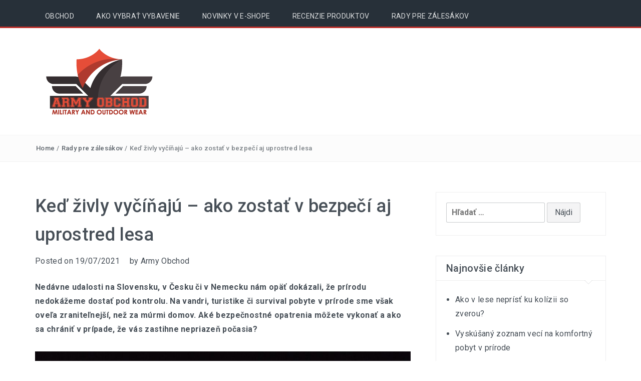

--- FILE ---
content_type: text/html; charset=UTF-8
request_url: http://blog.armyobchod.sk/ked-zivly-vycinaju-ako-zostat-v-bezpeci-aj-uprostred-lesa/
body_size: 9949
content:
<!DOCTYPE html>
<html lang="sk-SK">
<head>
<meta charset="UTF-8">
<meta name="viewport" content="width=device-width, initial-scale=1">
<link rel="profile" href="http://gmpg.org/xfn/11">
<link rel="pingback" href="http://blog.armyobchod.sk/xmlrpc.php">

<title>Keď živly vyčíňajú – ako zostať v bezpečí aj uprostred lesa &#8211; Outdoor, surival, army – blog | armyobchod.sk</title>
<meta name='robots' content='max-image-preview:large' />
<link rel='dns-prefetch' href='//fonts.googleapis.com' />
<link rel="alternate" type="application/rss+xml" title="RSS kanál: Outdoor, surival, army – blog | armyobchod.sk &raquo;" href="http://blog.armyobchod.sk/feed/" />
<link rel="alternate" type="application/rss+xml" title="RSS kanál komentárov webu Outdoor, surival, army – blog | armyobchod.sk &raquo;" href="http://blog.armyobchod.sk/comments/feed/" />
<script type="text/javascript">
window._wpemojiSettings = {"baseUrl":"https:\/\/s.w.org\/images\/core\/emoji\/14.0.0\/72x72\/","ext":".png","svgUrl":"https:\/\/s.w.org\/images\/core\/emoji\/14.0.0\/svg\/","svgExt":".svg","source":{"concatemoji":"http:\/\/blog.armyobchod.sk\/wp-includes\/js\/wp-emoji-release.min.js?ver=6.1.9"}};
/*! This file is auto-generated */
!function(e,a,t){var n,r,o,i=a.createElement("canvas"),p=i.getContext&&i.getContext("2d");function s(e,t){var a=String.fromCharCode,e=(p.clearRect(0,0,i.width,i.height),p.fillText(a.apply(this,e),0,0),i.toDataURL());return p.clearRect(0,0,i.width,i.height),p.fillText(a.apply(this,t),0,0),e===i.toDataURL()}function c(e){var t=a.createElement("script");t.src=e,t.defer=t.type="text/javascript",a.getElementsByTagName("head")[0].appendChild(t)}for(o=Array("flag","emoji"),t.supports={everything:!0,everythingExceptFlag:!0},r=0;r<o.length;r++)t.supports[o[r]]=function(e){if(p&&p.fillText)switch(p.textBaseline="top",p.font="600 32px Arial",e){case"flag":return s([127987,65039,8205,9895,65039],[127987,65039,8203,9895,65039])?!1:!s([55356,56826,55356,56819],[55356,56826,8203,55356,56819])&&!s([55356,57332,56128,56423,56128,56418,56128,56421,56128,56430,56128,56423,56128,56447],[55356,57332,8203,56128,56423,8203,56128,56418,8203,56128,56421,8203,56128,56430,8203,56128,56423,8203,56128,56447]);case"emoji":return!s([129777,127995,8205,129778,127999],[129777,127995,8203,129778,127999])}return!1}(o[r]),t.supports.everything=t.supports.everything&&t.supports[o[r]],"flag"!==o[r]&&(t.supports.everythingExceptFlag=t.supports.everythingExceptFlag&&t.supports[o[r]]);t.supports.everythingExceptFlag=t.supports.everythingExceptFlag&&!t.supports.flag,t.DOMReady=!1,t.readyCallback=function(){t.DOMReady=!0},t.supports.everything||(n=function(){t.readyCallback()},a.addEventListener?(a.addEventListener("DOMContentLoaded",n,!1),e.addEventListener("load",n,!1)):(e.attachEvent("onload",n),a.attachEvent("onreadystatechange",function(){"complete"===a.readyState&&t.readyCallback()})),(e=t.source||{}).concatemoji?c(e.concatemoji):e.wpemoji&&e.twemoji&&(c(e.twemoji),c(e.wpemoji)))}(window,document,window._wpemojiSettings);
</script>
<style type="text/css">
img.wp-smiley,
img.emoji {
	display: inline !important;
	border: none !important;
	box-shadow: none !important;
	height: 1em !important;
	width: 1em !important;
	margin: 0 0.07em !important;
	vertical-align: -0.1em !important;
	background: none !important;
	padding: 0 !important;
}
</style>
	<link rel='stylesheet' id='megamenu-wp-css' href='http://blog.armyobchod.sk/wp-content/plugins/easymega/style.css?ver=6.1.9' type='text/css' media='all' />
<style id='megamenu-wp-inline-css' type='text/css'>
.megamenu-wp-desktop #megamenu-wp-page .megamenu-wp .mega-item .mega-content li.mega-content-li { margin-top: 0px; }
</style>
<link rel='stylesheet' id='wp-block-library-css' href='http://blog.armyobchod.sk/wp-includes/css/dist/block-library/style.min.css?ver=6.1.9' type='text/css' media='all' />
<style id='wp-block-library-theme-inline-css' type='text/css'>
.wp-block-audio figcaption{color:#555;font-size:13px;text-align:center}.is-dark-theme .wp-block-audio figcaption{color:hsla(0,0%,100%,.65)}.wp-block-audio{margin:0 0 1em}.wp-block-code{border:1px solid #ccc;border-radius:4px;font-family:Menlo,Consolas,monaco,monospace;padding:.8em 1em}.wp-block-embed figcaption{color:#555;font-size:13px;text-align:center}.is-dark-theme .wp-block-embed figcaption{color:hsla(0,0%,100%,.65)}.wp-block-embed{margin:0 0 1em}.blocks-gallery-caption{color:#555;font-size:13px;text-align:center}.is-dark-theme .blocks-gallery-caption{color:hsla(0,0%,100%,.65)}.wp-block-image figcaption{color:#555;font-size:13px;text-align:center}.is-dark-theme .wp-block-image figcaption{color:hsla(0,0%,100%,.65)}.wp-block-image{margin:0 0 1em}.wp-block-pullquote{border-top:4px solid;border-bottom:4px solid;margin-bottom:1.75em;color:currentColor}.wp-block-pullquote__citation,.wp-block-pullquote cite,.wp-block-pullquote footer{color:currentColor;text-transform:uppercase;font-size:.8125em;font-style:normal}.wp-block-quote{border-left:.25em solid;margin:0 0 1.75em;padding-left:1em}.wp-block-quote cite,.wp-block-quote footer{color:currentColor;font-size:.8125em;position:relative;font-style:normal}.wp-block-quote.has-text-align-right{border-left:none;border-right:.25em solid;padding-left:0;padding-right:1em}.wp-block-quote.has-text-align-center{border:none;padding-left:0}.wp-block-quote.is-large,.wp-block-quote.is-style-large,.wp-block-quote.is-style-plain{border:none}.wp-block-search .wp-block-search__label{font-weight:700}.wp-block-search__button{border:1px solid #ccc;padding:.375em .625em}:where(.wp-block-group.has-background){padding:1.25em 2.375em}.wp-block-separator.has-css-opacity{opacity:.4}.wp-block-separator{border:none;border-bottom:2px solid;margin-left:auto;margin-right:auto}.wp-block-separator.has-alpha-channel-opacity{opacity:1}.wp-block-separator:not(.is-style-wide):not(.is-style-dots){width:100px}.wp-block-separator.has-background:not(.is-style-dots){border-bottom:none;height:1px}.wp-block-separator.has-background:not(.is-style-wide):not(.is-style-dots){height:2px}.wp-block-table{margin:"0 0 1em 0"}.wp-block-table thead{border-bottom:3px solid}.wp-block-table tfoot{border-top:3px solid}.wp-block-table td,.wp-block-table th{word-break:normal}.wp-block-table figcaption{color:#555;font-size:13px;text-align:center}.is-dark-theme .wp-block-table figcaption{color:hsla(0,0%,100%,.65)}.wp-block-video figcaption{color:#555;font-size:13px;text-align:center}.is-dark-theme .wp-block-video figcaption{color:hsla(0,0%,100%,.65)}.wp-block-video{margin:0 0 1em}.wp-block-template-part.has-background{padding:1.25em 2.375em;margin-top:0;margin-bottom:0}
</style>
<link rel='stylesheet' id='classic-theme-styles-css' href='http://blog.armyobchod.sk/wp-includes/css/classic-themes.min.css?ver=1' type='text/css' media='all' />
<style id='global-styles-inline-css' type='text/css'>
body{--wp--preset--color--black: #000000;--wp--preset--color--cyan-bluish-gray: #abb8c3;--wp--preset--color--white: #ffffff;--wp--preset--color--pale-pink: #f78da7;--wp--preset--color--vivid-red: #cf2e2e;--wp--preset--color--luminous-vivid-orange: #ff6900;--wp--preset--color--luminous-vivid-amber: #fcb900;--wp--preset--color--light-green-cyan: #7bdcb5;--wp--preset--color--vivid-green-cyan: #00d084;--wp--preset--color--pale-cyan-blue: #8ed1fc;--wp--preset--color--vivid-cyan-blue: #0693e3;--wp--preset--color--vivid-purple: #9b51e0;--wp--preset--gradient--vivid-cyan-blue-to-vivid-purple: linear-gradient(135deg,rgba(6,147,227,1) 0%,rgb(155,81,224) 100%);--wp--preset--gradient--light-green-cyan-to-vivid-green-cyan: linear-gradient(135deg,rgb(122,220,180) 0%,rgb(0,208,130) 100%);--wp--preset--gradient--luminous-vivid-amber-to-luminous-vivid-orange: linear-gradient(135deg,rgba(252,185,0,1) 0%,rgba(255,105,0,1) 100%);--wp--preset--gradient--luminous-vivid-orange-to-vivid-red: linear-gradient(135deg,rgba(255,105,0,1) 0%,rgb(207,46,46) 100%);--wp--preset--gradient--very-light-gray-to-cyan-bluish-gray: linear-gradient(135deg,rgb(238,238,238) 0%,rgb(169,184,195) 100%);--wp--preset--gradient--cool-to-warm-spectrum: linear-gradient(135deg,rgb(74,234,220) 0%,rgb(151,120,209) 20%,rgb(207,42,186) 40%,rgb(238,44,130) 60%,rgb(251,105,98) 80%,rgb(254,248,76) 100%);--wp--preset--gradient--blush-light-purple: linear-gradient(135deg,rgb(255,206,236) 0%,rgb(152,150,240) 100%);--wp--preset--gradient--blush-bordeaux: linear-gradient(135deg,rgb(254,205,165) 0%,rgb(254,45,45) 50%,rgb(107,0,62) 100%);--wp--preset--gradient--luminous-dusk: linear-gradient(135deg,rgb(255,203,112) 0%,rgb(199,81,192) 50%,rgb(65,88,208) 100%);--wp--preset--gradient--pale-ocean: linear-gradient(135deg,rgb(255,245,203) 0%,rgb(182,227,212) 50%,rgb(51,167,181) 100%);--wp--preset--gradient--electric-grass: linear-gradient(135deg,rgb(202,248,128) 0%,rgb(113,206,126) 100%);--wp--preset--gradient--midnight: linear-gradient(135deg,rgb(2,3,129) 0%,rgb(40,116,252) 100%);--wp--preset--duotone--dark-grayscale: url('#wp-duotone-dark-grayscale');--wp--preset--duotone--grayscale: url('#wp-duotone-grayscale');--wp--preset--duotone--purple-yellow: url('#wp-duotone-purple-yellow');--wp--preset--duotone--blue-red: url('#wp-duotone-blue-red');--wp--preset--duotone--midnight: url('#wp-duotone-midnight');--wp--preset--duotone--magenta-yellow: url('#wp-duotone-magenta-yellow');--wp--preset--duotone--purple-green: url('#wp-duotone-purple-green');--wp--preset--duotone--blue-orange: url('#wp-duotone-blue-orange');--wp--preset--font-size--small: 13px;--wp--preset--font-size--medium: 20px;--wp--preset--font-size--large: 36px;--wp--preset--font-size--x-large: 42px;--wp--preset--spacing--20: 0.44rem;--wp--preset--spacing--30: 0.67rem;--wp--preset--spacing--40: 1rem;--wp--preset--spacing--50: 1.5rem;--wp--preset--spacing--60: 2.25rem;--wp--preset--spacing--70: 3.38rem;--wp--preset--spacing--80: 5.06rem;}:where(.is-layout-flex){gap: 0.5em;}body .is-layout-flow > .alignleft{float: left;margin-inline-start: 0;margin-inline-end: 2em;}body .is-layout-flow > .alignright{float: right;margin-inline-start: 2em;margin-inline-end: 0;}body .is-layout-flow > .aligncenter{margin-left: auto !important;margin-right: auto !important;}body .is-layout-constrained > .alignleft{float: left;margin-inline-start: 0;margin-inline-end: 2em;}body .is-layout-constrained > .alignright{float: right;margin-inline-start: 2em;margin-inline-end: 0;}body .is-layout-constrained > .aligncenter{margin-left: auto !important;margin-right: auto !important;}body .is-layout-constrained > :where(:not(.alignleft):not(.alignright):not(.alignfull)){max-width: var(--wp--style--global--content-size);margin-left: auto !important;margin-right: auto !important;}body .is-layout-constrained > .alignwide{max-width: var(--wp--style--global--wide-size);}body .is-layout-flex{display: flex;}body .is-layout-flex{flex-wrap: wrap;align-items: center;}body .is-layout-flex > *{margin: 0;}:where(.wp-block-columns.is-layout-flex){gap: 2em;}.has-black-color{color: var(--wp--preset--color--black) !important;}.has-cyan-bluish-gray-color{color: var(--wp--preset--color--cyan-bluish-gray) !important;}.has-white-color{color: var(--wp--preset--color--white) !important;}.has-pale-pink-color{color: var(--wp--preset--color--pale-pink) !important;}.has-vivid-red-color{color: var(--wp--preset--color--vivid-red) !important;}.has-luminous-vivid-orange-color{color: var(--wp--preset--color--luminous-vivid-orange) !important;}.has-luminous-vivid-amber-color{color: var(--wp--preset--color--luminous-vivid-amber) !important;}.has-light-green-cyan-color{color: var(--wp--preset--color--light-green-cyan) !important;}.has-vivid-green-cyan-color{color: var(--wp--preset--color--vivid-green-cyan) !important;}.has-pale-cyan-blue-color{color: var(--wp--preset--color--pale-cyan-blue) !important;}.has-vivid-cyan-blue-color{color: var(--wp--preset--color--vivid-cyan-blue) !important;}.has-vivid-purple-color{color: var(--wp--preset--color--vivid-purple) !important;}.has-black-background-color{background-color: var(--wp--preset--color--black) !important;}.has-cyan-bluish-gray-background-color{background-color: var(--wp--preset--color--cyan-bluish-gray) !important;}.has-white-background-color{background-color: var(--wp--preset--color--white) !important;}.has-pale-pink-background-color{background-color: var(--wp--preset--color--pale-pink) !important;}.has-vivid-red-background-color{background-color: var(--wp--preset--color--vivid-red) !important;}.has-luminous-vivid-orange-background-color{background-color: var(--wp--preset--color--luminous-vivid-orange) !important;}.has-luminous-vivid-amber-background-color{background-color: var(--wp--preset--color--luminous-vivid-amber) !important;}.has-light-green-cyan-background-color{background-color: var(--wp--preset--color--light-green-cyan) !important;}.has-vivid-green-cyan-background-color{background-color: var(--wp--preset--color--vivid-green-cyan) !important;}.has-pale-cyan-blue-background-color{background-color: var(--wp--preset--color--pale-cyan-blue) !important;}.has-vivid-cyan-blue-background-color{background-color: var(--wp--preset--color--vivid-cyan-blue) !important;}.has-vivid-purple-background-color{background-color: var(--wp--preset--color--vivid-purple) !important;}.has-black-border-color{border-color: var(--wp--preset--color--black) !important;}.has-cyan-bluish-gray-border-color{border-color: var(--wp--preset--color--cyan-bluish-gray) !important;}.has-white-border-color{border-color: var(--wp--preset--color--white) !important;}.has-pale-pink-border-color{border-color: var(--wp--preset--color--pale-pink) !important;}.has-vivid-red-border-color{border-color: var(--wp--preset--color--vivid-red) !important;}.has-luminous-vivid-orange-border-color{border-color: var(--wp--preset--color--luminous-vivid-orange) !important;}.has-luminous-vivid-amber-border-color{border-color: var(--wp--preset--color--luminous-vivid-amber) !important;}.has-light-green-cyan-border-color{border-color: var(--wp--preset--color--light-green-cyan) !important;}.has-vivid-green-cyan-border-color{border-color: var(--wp--preset--color--vivid-green-cyan) !important;}.has-pale-cyan-blue-border-color{border-color: var(--wp--preset--color--pale-cyan-blue) !important;}.has-vivid-cyan-blue-border-color{border-color: var(--wp--preset--color--vivid-cyan-blue) !important;}.has-vivid-purple-border-color{border-color: var(--wp--preset--color--vivid-purple) !important;}.has-vivid-cyan-blue-to-vivid-purple-gradient-background{background: var(--wp--preset--gradient--vivid-cyan-blue-to-vivid-purple) !important;}.has-light-green-cyan-to-vivid-green-cyan-gradient-background{background: var(--wp--preset--gradient--light-green-cyan-to-vivid-green-cyan) !important;}.has-luminous-vivid-amber-to-luminous-vivid-orange-gradient-background{background: var(--wp--preset--gradient--luminous-vivid-amber-to-luminous-vivid-orange) !important;}.has-luminous-vivid-orange-to-vivid-red-gradient-background{background: var(--wp--preset--gradient--luminous-vivid-orange-to-vivid-red) !important;}.has-very-light-gray-to-cyan-bluish-gray-gradient-background{background: var(--wp--preset--gradient--very-light-gray-to-cyan-bluish-gray) !important;}.has-cool-to-warm-spectrum-gradient-background{background: var(--wp--preset--gradient--cool-to-warm-spectrum) !important;}.has-blush-light-purple-gradient-background{background: var(--wp--preset--gradient--blush-light-purple) !important;}.has-blush-bordeaux-gradient-background{background: var(--wp--preset--gradient--blush-bordeaux) !important;}.has-luminous-dusk-gradient-background{background: var(--wp--preset--gradient--luminous-dusk) !important;}.has-pale-ocean-gradient-background{background: var(--wp--preset--gradient--pale-ocean) !important;}.has-electric-grass-gradient-background{background: var(--wp--preset--gradient--electric-grass) !important;}.has-midnight-gradient-background{background: var(--wp--preset--gradient--midnight) !important;}.has-small-font-size{font-size: var(--wp--preset--font-size--small) !important;}.has-medium-font-size{font-size: var(--wp--preset--font-size--medium) !important;}.has-large-font-size{font-size: var(--wp--preset--font-size--large) !important;}.has-x-large-font-size{font-size: var(--wp--preset--font-size--x-large) !important;}
.wp-block-navigation a:where(:not(.wp-element-button)){color: inherit;}
:where(.wp-block-columns.is-layout-flex){gap: 2em;}
.wp-block-pullquote{font-size: 1.5em;line-height: 1.6;}
</style>
<link rel='stylesheet' id='bootstrap-css' href='http://blog.armyobchod.sk/wp-content/themes/travelers/css/bootstrap.min.css?ver=3.3.5' type='text/css' media='' />
<link rel='stylesheet' id='font-awesome-css' href='http://blog.armyobchod.sk/wp-content/themes/travelers/css/font-awesome.min.css?ver=4.4.0' type='text/css' media='' />
<link rel='stylesheet' id='animate-css' href='http://blog.armyobchod.sk/wp-content/themes/travelers/css/animate.min.css?ver=3.4.0' type='text/css' media='' />
<link rel='stylesheet' id='swiper-css' href='http://blog.armyobchod.sk/wp-content/themes/travelers/css/swiper.min.css?ver=3.2.5' type='text/css' media='' />
<link rel='stylesheet' id='slick-css' href='http://blog.armyobchod.sk/wp-content/themes/travelers/css/slick.css?ver=3.2.5' type='text/css' media='' />
<link rel='stylesheet' id='travelers-google-fonts-css' href='//fonts.googleapis.com/css?family=Roboto+Slab%3A400%2C300%2C700%7CRoboto%3A400%2C100%2C300%2C500%2C700&#038;ver=6.1.9' type='text/css' media='all' />
<link rel='stylesheet' id='travelers-style-css' href='http://blog.armyobchod.sk/wp-content/themes/travelers/style.css?ver=6.1.9' type='text/css' media='all' />
<style id='travelers-style-inline-css' type='text/css'>


    a:hover,
    .dt-logo a,
    .header-breaking .breaking_text strong,
    .header-breaking .trending_slider_wrapper .entry-breaking a:hover,
    .dt-featured-post .entry-header:hover h2 a,
    .dt-pagination-nav a:hover,
	.dt-pagination-nav .current:hover,
	.dt-pagination-nav .current,
	.dt-footer-bar a:hover,
	 #wp-calendar tbody a{
        color: #f26c4f;
    }
	
	.slick-arrow:hover,
    .dt-pagination-nav a:hover,
	.dt-pagination-nav .current:hover,
	.dt-pagination-nav .current {
        border-color: #f26c4f;
    }

    .tagcloud a:hover,
    .dt-front-post .entry-footer a:hover,
    #back-to-top:hover,
    .cat-links a:hover,
	.tags-links a:hover {
        background: #f26c4f;
    }
	
	.dt-menu-wrap li:hover > a,
	.dt-menu-wrap .current-menu-item a {
		background: #bc2e28 !important;
	}

	.dt-menu-wrap {
		border-color: #bc2e28;
	}

	.dt-related-posts li { width: calc(33.333333% - 20px); }
</style>
<script type='text/javascript' src='http://blog.armyobchod.sk/wp-includes/js/jquery/jquery.min.js?ver=3.6.1' id='jquery-core-js'></script>
<script type='text/javascript' src='http://blog.armyobchod.sk/wp-includes/js/jquery/jquery-migrate.min.js?ver=3.3.2' id='jquery-migrate-js'></script>
<script type='text/javascript' src='http://blog.armyobchod.sk/wp-content/themes/travelers/js/swiper.jquery.min.js?ver=3.2.5' id='swiper-js'></script>
<link rel="https://api.w.org/" href="http://blog.armyobchod.sk/wp-json/" /><link rel="alternate" type="application/json" href="http://blog.armyobchod.sk/wp-json/wp/v2/posts/270" /><link rel="EditURI" type="application/rsd+xml" title="RSD" href="http://blog.armyobchod.sk/xmlrpc.php?rsd" />
<link rel="wlwmanifest" type="application/wlwmanifest+xml" href="http://blog.armyobchod.sk/wp-includes/wlwmanifest.xml" />
<meta name="generator" content="WordPress 6.1.9" />
<link rel="canonical" href="http://blog.armyobchod.sk/ked-zivly-vycinaju-ako-zostat-v-bezpeci-aj-uprostred-lesa/" />
<link rel='shortlink' href='http://blog.armyobchod.sk/?p=270' />
		<!-- Custom Logo: hide header text -->
		<style id="custom-logo-css" type="text/css">
			.site-title, .site-description {
				position: absolute;
				clip: rect(1px, 1px, 1px, 1px);
			}
		</style>
		<link rel="alternate" type="application/json+oembed" href="http://blog.armyobchod.sk/wp-json/oembed/1.0/embed?url=http%3A%2F%2Fblog.armyobchod.sk%2Fked-zivly-vycinaju-ako-zostat-v-bezpeci-aj-uprostred-lesa%2F" />
<link rel="alternate" type="text/xml+oembed" href="http://blog.armyobchod.sk/wp-json/oembed/1.0/embed?url=http%3A%2F%2Fblog.armyobchod.sk%2Fked-zivly-vycinaju-ako-zostat-v-bezpeci-aj-uprostred-lesa%2F&#038;format=xml" />
</head>

<body class="post-template-default single single-post postid-270 single-format-standard wp-custom-logo wp-embed-responsive">

<svg xmlns="http://www.w3.org/2000/svg" viewBox="0 0 0 0" width="0" height="0" focusable="false" role="none" style="visibility: hidden; position: absolute; left: -9999px; overflow: hidden;" ><defs><filter id="wp-duotone-dark-grayscale"><feColorMatrix color-interpolation-filters="sRGB" type="matrix" values=" .299 .587 .114 0 0 .299 .587 .114 0 0 .299 .587 .114 0 0 .299 .587 .114 0 0 " /><feComponentTransfer color-interpolation-filters="sRGB" ><feFuncR type="table" tableValues="0 0.49803921568627" /><feFuncG type="table" tableValues="0 0.49803921568627" /><feFuncB type="table" tableValues="0 0.49803921568627" /><feFuncA type="table" tableValues="1 1" /></feComponentTransfer><feComposite in2="SourceGraphic" operator="in" /></filter></defs></svg><svg xmlns="http://www.w3.org/2000/svg" viewBox="0 0 0 0" width="0" height="0" focusable="false" role="none" style="visibility: hidden; position: absolute; left: -9999px; overflow: hidden;" ><defs><filter id="wp-duotone-grayscale"><feColorMatrix color-interpolation-filters="sRGB" type="matrix" values=" .299 .587 .114 0 0 .299 .587 .114 0 0 .299 .587 .114 0 0 .299 .587 .114 0 0 " /><feComponentTransfer color-interpolation-filters="sRGB" ><feFuncR type="table" tableValues="0 1" /><feFuncG type="table" tableValues="0 1" /><feFuncB type="table" tableValues="0 1" /><feFuncA type="table" tableValues="1 1" /></feComponentTransfer><feComposite in2="SourceGraphic" operator="in" /></filter></defs></svg><svg xmlns="http://www.w3.org/2000/svg" viewBox="0 0 0 0" width="0" height="0" focusable="false" role="none" style="visibility: hidden; position: absolute; left: -9999px; overflow: hidden;" ><defs><filter id="wp-duotone-purple-yellow"><feColorMatrix color-interpolation-filters="sRGB" type="matrix" values=" .299 .587 .114 0 0 .299 .587 .114 0 0 .299 .587 .114 0 0 .299 .587 .114 0 0 " /><feComponentTransfer color-interpolation-filters="sRGB" ><feFuncR type="table" tableValues="0.54901960784314 0.98823529411765" /><feFuncG type="table" tableValues="0 1" /><feFuncB type="table" tableValues="0.71764705882353 0.25490196078431" /><feFuncA type="table" tableValues="1 1" /></feComponentTransfer><feComposite in2="SourceGraphic" operator="in" /></filter></defs></svg><svg xmlns="http://www.w3.org/2000/svg" viewBox="0 0 0 0" width="0" height="0" focusable="false" role="none" style="visibility: hidden; position: absolute; left: -9999px; overflow: hidden;" ><defs><filter id="wp-duotone-blue-red"><feColorMatrix color-interpolation-filters="sRGB" type="matrix" values=" .299 .587 .114 0 0 .299 .587 .114 0 0 .299 .587 .114 0 0 .299 .587 .114 0 0 " /><feComponentTransfer color-interpolation-filters="sRGB" ><feFuncR type="table" tableValues="0 1" /><feFuncG type="table" tableValues="0 0.27843137254902" /><feFuncB type="table" tableValues="0.5921568627451 0.27843137254902" /><feFuncA type="table" tableValues="1 1" /></feComponentTransfer><feComposite in2="SourceGraphic" operator="in" /></filter></defs></svg><svg xmlns="http://www.w3.org/2000/svg" viewBox="0 0 0 0" width="0" height="0" focusable="false" role="none" style="visibility: hidden; position: absolute; left: -9999px; overflow: hidden;" ><defs><filter id="wp-duotone-midnight"><feColorMatrix color-interpolation-filters="sRGB" type="matrix" values=" .299 .587 .114 0 0 .299 .587 .114 0 0 .299 .587 .114 0 0 .299 .587 .114 0 0 " /><feComponentTransfer color-interpolation-filters="sRGB" ><feFuncR type="table" tableValues="0 0" /><feFuncG type="table" tableValues="0 0.64705882352941" /><feFuncB type="table" tableValues="0 1" /><feFuncA type="table" tableValues="1 1" /></feComponentTransfer><feComposite in2="SourceGraphic" operator="in" /></filter></defs></svg><svg xmlns="http://www.w3.org/2000/svg" viewBox="0 0 0 0" width="0" height="0" focusable="false" role="none" style="visibility: hidden; position: absolute; left: -9999px; overflow: hidden;" ><defs><filter id="wp-duotone-magenta-yellow"><feColorMatrix color-interpolation-filters="sRGB" type="matrix" values=" .299 .587 .114 0 0 .299 .587 .114 0 0 .299 .587 .114 0 0 .299 .587 .114 0 0 " /><feComponentTransfer color-interpolation-filters="sRGB" ><feFuncR type="table" tableValues="0.78039215686275 1" /><feFuncG type="table" tableValues="0 0.94901960784314" /><feFuncB type="table" tableValues="0.35294117647059 0.47058823529412" /><feFuncA type="table" tableValues="1 1" /></feComponentTransfer><feComposite in2="SourceGraphic" operator="in" /></filter></defs></svg><svg xmlns="http://www.w3.org/2000/svg" viewBox="0 0 0 0" width="0" height="0" focusable="false" role="none" style="visibility: hidden; position: absolute; left: -9999px; overflow: hidden;" ><defs><filter id="wp-duotone-purple-green"><feColorMatrix color-interpolation-filters="sRGB" type="matrix" values=" .299 .587 .114 0 0 .299 .587 .114 0 0 .299 .587 .114 0 0 .299 .587 .114 0 0 " /><feComponentTransfer color-interpolation-filters="sRGB" ><feFuncR type="table" tableValues="0.65098039215686 0.40392156862745" /><feFuncG type="table" tableValues="0 1" /><feFuncB type="table" tableValues="0.44705882352941 0.4" /><feFuncA type="table" tableValues="1 1" /></feComponentTransfer><feComposite in2="SourceGraphic" operator="in" /></filter></defs></svg><svg xmlns="http://www.w3.org/2000/svg" viewBox="0 0 0 0" width="0" height="0" focusable="false" role="none" style="visibility: hidden; position: absolute; left: -9999px; overflow: hidden;" ><defs><filter id="wp-duotone-blue-orange"><feColorMatrix color-interpolation-filters="sRGB" type="matrix" values=" .299 .587 .114 0 0 .299 .587 .114 0 0 .299 .587 .114 0 0 .299 .587 .114 0 0 " /><feComponentTransfer color-interpolation-filters="sRGB" ><feFuncR type="table" tableValues="0.098039215686275 1" /><feFuncG type="table" tableValues="0 0.66274509803922" /><feFuncB type="table" tableValues="0.84705882352941 0.41960784313725" /><feFuncA type="table" tableValues="1 1" /></feComponentTransfer><feComposite in2="SourceGraphic" operator="in" /></filter></defs></svg>
<header class="dt-header">

			<nav class="dt-menu-wrap ">
			<div class="container">
				<div class="row">
					<div class="col-lg-12 col-md-12">
						<div class="dt-menu-md">
							Menu							<span><i class="fa fa-bars"></i> </span>
						</div>

						<div class="menu-vertical-container"><ul id="primary-menu" class="megamenu-wp menu"><li id="menu-item-12" class="menu-item menu-item-type-custom menu-item-object-custom menu-item-12"><a href="https://www.armyobchod.sk/">Obchod</a></li>
<li id="menu-item-20" class="menu-item menu-item-type-taxonomy menu-item-object-category menu-item-20"><a href="http://blog.armyobchod.sk/category/vybavenie/">Ako vybrať vybavenie</a></li>
<li id="menu-item-18" class="menu-item menu-item-type-taxonomy menu-item-object-category menu-item-18"><a href="http://blog.armyobchod.sk/category/novinky/">Novinky v e-shope</a></li>
<li id="menu-item-17" class="menu-item menu-item-type-taxonomy menu-item-object-category menu-item-17"><a href="http://blog.armyobchod.sk/category/recenzie/">Recenzie produktov</a></li>
<li id="menu-item-19" class="menu-item menu-item-type-taxonomy menu-item-object-category current-post-ancestor current-menu-parent current-post-parent menu-item-has-children menu-item-19"><a href="http://blog.armyobchod.sk/category/rady-pre-zalesakov/">Rady pre zálesákov</a>
<ul class="sub-menu">
	<li id="menu-item-16" class="menu-item menu-item-type-taxonomy menu-item-object-category menu-item-16"><a href="http://blog.armyobchod.sk/category/navody/">Návody</a></li>
	<li id="menu-item-15" class="menu-item menu-item-type-taxonomy menu-item-object-category menu-item-15"><a href="http://blog.armyobchod.sk/category/tipy-a-triky/">Tipy a triky</a></li>
</ul>
</li>
</ul></div>
					</div><!-- .col-lg-12 .col-md-12 -->
				</div><!-- .row -->
			</div><!-- .container -->
		</nav><!-- .dt-sticky -->

		
	
	<div class="container">
		<div class="row">
			<div class="col-lg-4 col-md-4">
				<div class="dt-logo">

					<a href="http://blog.armyobchod.sk/" class="custom-logo-link" rel="home"><img width="250" height="133" src="http://blog.armyobchod.sk/wp-content/uploads/2019/03/cropped-logo-store.png" class="custom-logo" alt="Outdoor, surival, army – blog | armyobchod.sk" decoding="async" /></a><p class="transition35 site-title"><a href="http://blog.armyobchod.sk/" rel="home">Outdoor, surival, army – blog | armyobchod.sk</a></p>
				</div><!-- .dt-logo -->
			</div>

			<div class="col-lg-8 col-md-8">

				
			</div>
		</div>
	</div>
</header><!-- .dt-header -->


	<div class="dt-breadcrumbs">
		<div class="container">
			<div class="row">
				<div class="col-lg-12">
					<ul id="dt_breadcrumbs"><li><a href="http://blog.armyobchod.sk">Home</a></li><li class="separator"> / </li><li><a href="http://blog.armyobchod.sk/category/rady-pre-zalesakov/" rel="category tag">Rady pre zálesákov</a></li><li class="separator"> / </li><li>Keď živly vyčíňajú – ako zostať v bezpečí aj uprostred lesa</li></ul>				</div><!-- .col-lg-12 -->
			</div><!-- .row-->
		</div><!-- .container-->
	</div><!-- .dt-breadcrumbs-->

	<div class="container">
		<div class="row">
			<div class="col-lg-8 col-md-8">
				<div id="primary" class="content-area">
					<main id="main" class="site-main" role="main">

						
<article id="post-270" class="post-270 post type-post status-publish format-standard has-post-thumbnail hentry category-rady-pre-zalesakov">
	<header class="entry-header">
		<h1 class="entry-title">Keď živly vyčíňajú – ako zostať v bezpečí aj uprostred lesa</h1>
		<div class="entry-meta">
			<span class="posted-on">Posted on <a href="http://blog.armyobchod.sk/ked-zivly-vycinaju-ako-zostat-v-bezpeci-aj-uprostred-lesa/" rel="bookmark"><time class="entry-date published updated" datetime="2021-07-19T11:49:46+00:00">19/07/2021</time></a></span><span class="byline"> by <span class="author vcard"><a class="url fn n" href="http://blog.armyobchod.sk/author/majo_jurica/">Army Obchod</a></span></span>		</div><!-- .entry-meta -->
	</header><!-- .entry-header -->

	<div class="entry-content">
		
<p><strong>Nedávne udalosti na Slovensku, v Česku či v Nemecku nám opäť dokázali, že prírodu nedokážeme dostať pod kontrolu. Na vandri, turistike či survival pobyte v prírode sme však oveľa zraniteľnejší, než za múrmi domov. Aké bezpečnostné opatrenia môžete vykonať a ako sa chrániť v prípade, že vás zastihne nepriazeň počasia?</strong></p>



<figure class="wp-block-image size-large"><img decoding="async" width="1024" height="654" src="http://blog.armyobchod.sk/wp-content/uploads/2021/07/pocasie-1024x654.jpg" alt="" class="wp-image-271" srcset="http://blog.armyobchod.sk/wp-content/uploads/2021/07/pocasie-1024x654.jpg 1024w, http://blog.armyobchod.sk/wp-content/uploads/2021/07/pocasie-300x191.jpg 300w, http://blog.armyobchod.sk/wp-content/uploads/2021/07/pocasie-768x490.jpg 768w, http://blog.armyobchod.sk/wp-content/uploads/2021/07/pocasie.jpg 1280w" sizes="(max-width: 1024px) 100vw, 1024px" /></figure>



<h2>VŽDY niekoho informujte, kam ste sa vybrali</h2>



<p>Nech už sa chystáte kamkoľvek a na akýkoľvek dlhý čas, dajte o tom niekomu vedieť. Aj ak by ste sa vybrali len na 3 hodinky do lesíka za mestom na hríby, ľahko sa vám môže niečo stať. Ak sa dotyčnej osobe nebudete ozývať, môže o vašej nezvestnosti upovedomiť bezpečnostné zložky.</p>



<h2>Poistenie + kontakt na horskú službu</h2>



<p>Ak sa chystáte niekam do hôr, zvážte návštevu najbližšej poisťovne pre uzatvorenie poistenia. Poistenie často stojí okolo jedného eura na deň, čo naozaj váš výlet nepredraží. V cene máte aj výjazd horskej záchrannej služby. Nezabudnite si na ňu uložiť telefónne číslo a na túru vždy vyrážať s nabitým telefónom.</p>



<h2>Kvalitné vybavenie, lieky, jedlo a dostatok vody</h2>



<p>Nikdy neviete, ako dlho uviaznete niekde v prírode. Ak niekto vraví, že na Slovensku a celkovo v strednej Európe máme každých 5 km nejakú dedinu, má pravdu. Aj od tej vás však môže odrezať rozvodnený potok, popadané stromy, zosuv pôdy, alebo zranenie vás či inej osoby, ktoré vám nedovolí odísť a vyhľadať pomoc.</p>



<h2>Nájdite bezpečný úkryt</h2>



<p>Keď vás prepadne silný vietor, lejak alebo prívalová vlna, snažte sa ukryť. Malá diera v skalnej stene bude bezpečnejšia, ako pobyt na skalách, po ktorých sa valí voda. Poľovnícky posed či malá útulňa znesú aj pád stromu lepšie, ako keď padne len tak v lese priamo na vás. Snažte sa zostať v suchu, bez ohrozenia zásahu bleskom a na mieste, kde na vás nemôže nič spadnúť.</p>



<h2>Vždy hľadajte súvislosti</h2>



<p>Zachovanie chladej hlavy je vždy lepšie, ako zbesilý útek. Ak sa nad aktuálnou situáciou zamyslíte, určite si dokážete ochrániť život a zdravie. Spomínaný posed je bezpečný ako úkryt nad hlavou v lese, kde môžu padať konáre. Na holej lúke je však úkryt v osamelom posede nebezpečný, nakoľko je to vyvýšené miesto ,kde vás môže ľahšie trafiť blesk. Vždy sa snažte využiť terén a okolie, dostať sa z nebezpečnej oblasti o pár stoviek metrov ďalej a prečkať to najhoršie.<br></p>
			</div><!-- .entry-content -->

	<footer class="entry-footer">
		<span class="cat-links">Posted in <a href="http://blog.armyobchod.sk/category/rady-pre-zalesakov/" rel="category tag">Rady pre zálesákov</a></span>	</footer><!-- .entry-footer -->

	</article><!-- #post-## -->

	<nav class="navigation post-navigation" aria-label="Články">
		<h2 class="screen-reader-text">Navigácia v článku</h2>
		<div class="nav-links"><div class="nav-previous"><a href="http://blog.armyobchod.sk/tipy-ako-usetrit-miesto-v-batohu/" rel="prev">Tipy, ako ušetriť miesto v batohu</a></div><div class="nav-next"><a href="http://blog.armyobchod.sk/stavba-pristresku-ako-vytvorit-nudzovku-za-par-hodin/" rel="next">Stavba prístrešku – ako vytvoriť núdzovku za pár hodín</a></div></div>
	</nav>
					</main><!-- #main -->
				</div><!-- #primary -->
			</div>

			<div class="col-lg-4 col-md-4">
				<div class="dt-sidebar">
					
<aside id="secondary" class="widget-area" role="complementary">
	<aside id="search-2" class="widget widget_search"><form role="search" method="get" class="search-form" action="http://blog.armyobchod.sk/">
				<label>
					<span class="screen-reader-text">Hľadať:</span>
					<input type="search" class="search-field" placeholder="Hľadať &hellip;" value="" name="s" />
				</label>
				<input type="submit" class="search-submit" value="Nájdi" />
			</form></aside>
		<aside id="recent-posts-2" class="widget widget_recent_entries">
		<h2 class="widget-title">Najnovšie články</h2>
		<ul>
											<li>
					<a href="http://blog.armyobchod.sk/ako-v-lese-neprist-ku-kolizii-so-zverou/">Ako v lese neprísť ku kolízii so zverou?</a>
									</li>
											<li>
					<a href="http://blog.armyobchod.sk/vyskusany-zoznam-veci-na-komfortny-pobyt-v-prirode/">Vyskúšaný zoznam vecí na komfortný pobyt v prírode</a>
									</li>
											<li>
					<a href="http://blog.armyobchod.sk/ako-si-zostavit-naozaj-funkcne-edc/">Ako si zostaviť naozaj funkčné EDC?</a>
									</li>
											<li>
					<a href="http://blog.armyobchod.sk/nefunkcne-techniky-brusenia-nozov/">Nefunkčné techniky brúsenia nožov</a>
									</li>
											<li>
					<a href="http://blog.armyobchod.sk/niekolko-rad-ako-ochranit-vase-vybavenie-pred-vlhkostou/">Niekoľko rád, ako ochrániť vaše vybavenie pred vlhkosťou</a>
									</li>
					</ul>

		</aside><aside id="archives-2" class="widget widget_archive"><h2 class="widget-title">Archív</h2>
			<ul>
					<li><a href='http://blog.armyobchod.sk/2023/01/'>január 2023</a></li>
	<li><a href='http://blog.armyobchod.sk/2022/12/'>december 2022</a></li>
	<li><a href='http://blog.armyobchod.sk/2022/11/'>november 2022</a></li>
	<li><a href='http://blog.armyobchod.sk/2022/10/'>október 2022</a></li>
	<li><a href='http://blog.armyobchod.sk/2022/09/'>september 2022</a></li>
	<li><a href='http://blog.armyobchod.sk/2022/08/'>august 2022</a></li>
	<li><a href='http://blog.armyobchod.sk/2022/07/'>júl 2022</a></li>
	<li><a href='http://blog.armyobchod.sk/2022/06/'>jún 2022</a></li>
	<li><a href='http://blog.armyobchod.sk/2022/05/'>máj 2022</a></li>
	<li><a href='http://blog.armyobchod.sk/2022/04/'>apríl 2022</a></li>
	<li><a href='http://blog.armyobchod.sk/2022/03/'>marec 2022</a></li>
	<li><a href='http://blog.armyobchod.sk/2022/02/'>február 2022</a></li>
	<li><a href='http://blog.armyobchod.sk/2022/01/'>január 2022</a></li>
	<li><a href='http://blog.armyobchod.sk/2021/12/'>december 2021</a></li>
	<li><a href='http://blog.armyobchod.sk/2021/11/'>november 2021</a></li>
	<li><a href='http://blog.armyobchod.sk/2021/10/'>október 2021</a></li>
	<li><a href='http://blog.armyobchod.sk/2021/09/'>september 2021</a></li>
	<li><a href='http://blog.armyobchod.sk/2021/08/'>august 2021</a></li>
	<li><a href='http://blog.armyobchod.sk/2021/07/'>júl 2021</a></li>
	<li><a href='http://blog.armyobchod.sk/2021/06/'>jún 2021</a></li>
	<li><a href='http://blog.armyobchod.sk/2021/05/'>máj 2021</a></li>
	<li><a href='http://blog.armyobchod.sk/2021/04/'>apríl 2021</a></li>
	<li><a href='http://blog.armyobchod.sk/2021/03/'>marec 2021</a></li>
	<li><a href='http://blog.armyobchod.sk/2021/02/'>február 2021</a></li>
	<li><a href='http://blog.armyobchod.sk/2021/01/'>január 2021</a></li>
	<li><a href='http://blog.armyobchod.sk/2020/12/'>december 2020</a></li>
	<li><a href='http://blog.armyobchod.sk/2020/11/'>november 2020</a></li>
	<li><a href='http://blog.armyobchod.sk/2020/10/'>október 2020</a></li>
	<li><a href='http://blog.armyobchod.sk/2020/09/'>september 2020</a></li>
	<li><a href='http://blog.armyobchod.sk/2020/08/'>august 2020</a></li>
	<li><a href='http://blog.armyobchod.sk/2020/07/'>júl 2020</a></li>
	<li><a href='http://blog.armyobchod.sk/2020/06/'>jún 2020</a></li>
	<li><a href='http://blog.armyobchod.sk/2020/05/'>máj 2020</a></li>
	<li><a href='http://blog.armyobchod.sk/2020/04/'>apríl 2020</a></li>
	<li><a href='http://blog.armyobchod.sk/2020/03/'>marec 2020</a></li>
	<li><a href='http://blog.armyobchod.sk/2020/02/'>február 2020</a></li>
	<li><a href='http://blog.armyobchod.sk/2020/01/'>január 2020</a></li>
	<li><a href='http://blog.armyobchod.sk/2019/12/'>december 2019</a></li>
	<li><a href='http://blog.armyobchod.sk/2019/11/'>november 2019</a></li>
	<li><a href='http://blog.armyobchod.sk/2019/09/'>september 2019</a></li>
	<li><a href='http://blog.armyobchod.sk/2019/08/'>august 2019</a></li>
	<li><a href='http://blog.armyobchod.sk/2019/07/'>júl 2019</a></li>
	<li><a href='http://blog.armyobchod.sk/2019/06/'>jún 2019</a></li>
	<li><a href='http://blog.armyobchod.sk/2019/05/'>máj 2019</a></li>
	<li><a href='http://blog.armyobchod.sk/2019/04/'>apríl 2019</a></li>
	<li><a href='http://blog.armyobchod.sk/2019/03/'>marec 2019</a></li>
			</ul>

			</aside><aside id="categories-2" class="widget widget_categories"><h2 class="widget-title">Kategórie</h2>
			<ul>
					<li class="cat-item cat-item-7"><a href="http://blog.armyobchod.sk/category/vybavenie/">Ako vybrať vybavenie</a>
</li>
	<li class="cat-item cat-item-3"><a href="http://blog.armyobchod.sk/category/navody/">Návody</a>
</li>
	<li class="cat-item cat-item-1"><a href="http://blog.armyobchod.sk/category/nezaradene/">Nezaradené</a>
</li>
	<li class="cat-item cat-item-5"><a href="http://blog.armyobchod.sk/category/novinky/">Novinky v e-shope</a>
</li>
	<li class="cat-item cat-item-6"><a href="http://blog.armyobchod.sk/category/rady-pre-zalesakov/">Rady pre zálesákov</a>
</li>
	<li class="cat-item cat-item-4"><a href="http://blog.armyobchod.sk/category/recenzie/">Recenzie produktov</a>
</li>
	<li class="cat-item cat-item-2"><a href="http://blog.armyobchod.sk/category/tipy-a-triky/">Tipy a triky</a>
</li>
			</ul>

			</aside></aside><!-- #secondary -->
				</div>
			</div>
		</div>
	</div>

    <footer class="dt-footer">
        
        
        <div class="dt-footer-bar">
            <div class="container">
                <div class="row">
                    <div class="col-lg-6 col-md-6 col-sm-6">
                        <div class="dt-copyright">

	                        Copyright &copy; 2026 <a href="http://blog.armyobchod.sk/" title="Outdoor, surival, army – blog | armyobchod.sk">Outdoor, surival, army – blog | armyobchod.sk</a>. All rights reserved.
                        </div><!-- .dt-copyright -->
                    </div>

                    <div class="col-lg-6 col-md-6 col-sm-6">
                        <div class="dt-footer-designer">
		                    Designed by <a href="https://www.famethemes.com/" target="_blank" rel="designer">FameThemes</a>                    </div>
                </div><!-- .row -->
            </div><!-- .container -->
        </div><!-- .dt-footer-bar -->
    </footer><!-- .dt-footer -->

    <a id="back-to-top" class="transition35"><i class="fa fa-angle-up"></i></a><!-- #back-to-top -->

<script type='text/javascript' id='megamenu-wp-js-extra'>
/* <![CDATA[ */
var MegamenuWp = {"ajax_url":"http:\/\/blog.armyobchod.sk\/wp-admin\/admin-ajax.php","loading_icon":"<div class=\"mega-spinner\"><div class=\"uil-squares-css\" style=\"transform:scale(0.4);\"><div><div><\/div><\/div><div><div><\/div><\/div><div><div><\/div><\/div><div><div><\/div><\/div><div><div><\/div><\/div><div><div><\/div><\/div><div><div><\/div><\/div><div><div><\/div><\/div><\/div><\/div>","theme_support":{"mobile_mod":720,"disable_auto_css":0,"disable_css":0,"parent_level":0,"content_right":0,"content_left":0,"margin_top":0,"animation":"","child_li":"","ul_css":"","li_css":""},"mega_parent_level":"0","mega_content_left":"0","mega_content_right":"0","animation":"shift-up"};
/* ]]> */
</script>
<script type='text/javascript' src='http://blog.armyobchod.sk/wp-content/plugins/easymega/assets/js/megamenu-wp.js?ver=1.0.1' id='megamenu-wp-js'></script>
<script type='text/javascript' src='http://blog.armyobchod.sk/wp-content/themes/travelers/js/slick.js?ver=1.6.0' id='slick-js'></script>
<script type='text/javascript' src='http://blog.armyobchod.sk/wp-content/themes/travelers/js/custom.js?ver=6.1.9' id='travelers-custom-js-js'></script>

</body>
</html>
